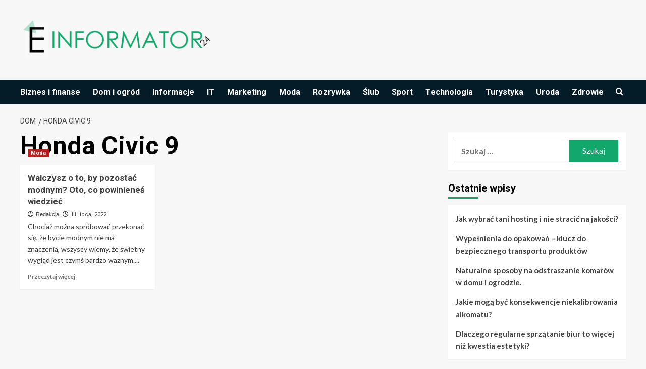

--- FILE ---
content_type: text/html; charset=UTF-8
request_url: https://e-informator24.pl/info/honda-civic-9/
body_size: 15527
content:
<!doctype html>
<html lang="pl-PL">

<head>
  <meta charset="UTF-8">
  <meta name="viewport" content="width=device-width, initial-scale=1">
  <link rel="profile" href="https://gmpg.org/xfn/11">
  <meta name='robots' content='index, follow, max-image-preview:large, max-snippet:-1, max-video-preview:-1' />
<link rel='preload' href='https://fonts.googleapis.com/css?family=Source%2BSans%2BPro%3A400%2C700%7CLato%3A400%2C700&#038;subset=latin%2Clatin-ext&#038;display=swap' as='style' onload="this.onload=null;this.rel='stylesheet'" type='text/css' media='all' crossorigin='anonymous'>
<link rel='preconnect' href='https://fonts.googleapis.com' crossorigin='anonymous'>
<link rel='preconnect' href='https://fonts.gstatic.com' crossorigin='anonymous'>

	<!-- This site is optimized with the Yoast SEO plugin v26.6 - https://yoast.com/wordpress/plugins/seo/ -->
	<title>Honda Civic 9 - Informacje na ten temat znajdziesz w naszym portalu</title>
	<meta name="description" content="Szukasz informacji na temat Honda Civic 9? Przeczytaj o tym w naszym serwisie. Znaleźliśmy dane, które na pewno Ciebie zainteresują." />
	<link rel="canonical" href="https://e-informator24.pl/info/honda-civic-9/" />
	<meta property="og:locale" content="pl_PL" />
	<meta property="og:type" content="article" />
	<meta property="og:title" content="Honda Civic 9 - Informacje na ten temat znajdziesz w naszym portalu" />
	<meta property="og:description" content="Szukasz informacji na temat Honda Civic 9? Przeczytaj o tym w naszym serwisie. Znaleźliśmy dane, które na pewno Ciebie zainteresują." />
	<meta property="og:url" content="https://e-informator24.pl/info/honda-civic-9/" />
	<meta property="og:site_name" content="E-informator24.pl" />
	<meta name="twitter:card" content="summary_large_image" />
	<script type="application/ld+json" class="yoast-schema-graph">{"@context":"https://schema.org","@graph":[{"@type":"CollectionPage","@id":"https://e-informator24.pl/info/honda-civic-9/","url":"https://e-informator24.pl/info/honda-civic-9/","name":"Honda Civic 9 - Informacje na ten temat znajdziesz w naszym portalu","isPartOf":{"@id":"https://e-informator24.pl/#website"},"primaryImageOfPage":{"@id":"https://e-informator24.pl/info/honda-civic-9/#primaryimage"},"image":{"@id":"https://e-informator24.pl/info/honda-civic-9/#primaryimage"},"thumbnailUrl":"https://e-informator24.pl/wp-content/uploads/2021/01/pexels-shattha-pilabut-135620.jpg","description":"Szukasz informacji na temat Honda Civic 9? Przeczytaj o tym w naszym serwisie. Znaleźliśmy dane, które na pewno Ciebie zainteresują.","breadcrumb":{"@id":"https://e-informator24.pl/info/honda-civic-9/#breadcrumb"},"inLanguage":"pl-PL"},{"@type":"ImageObject","inLanguage":"pl-PL","@id":"https://e-informator24.pl/info/honda-civic-9/#primaryimage","url":"https://e-informator24.pl/wp-content/uploads/2021/01/pexels-shattha-pilabut-135620.jpg","contentUrl":"https://e-informator24.pl/wp-content/uploads/2021/01/pexels-shattha-pilabut-135620.jpg","width":1280,"height":883,"caption":"moda"},{"@type":"BreadcrumbList","@id":"https://e-informator24.pl/info/honda-civic-9/#breadcrumb","itemListElement":[{"@type":"ListItem","position":1,"name":"Strona główna","item":"https://e-informator24.pl/"},{"@type":"ListItem","position":2,"name":"Honda Civic 9"}]},{"@type":"WebSite","@id":"https://e-informator24.pl/#website","url":"https://e-informator24.pl/","name":"E-informator24.pl","description":"Informacje, Porady, Opinie","publisher":{"@id":"https://e-informator24.pl/#organization"},"potentialAction":[{"@type":"SearchAction","target":{"@type":"EntryPoint","urlTemplate":"https://e-informator24.pl/?s={search_term_string}"},"query-input":{"@type":"PropertyValueSpecification","valueRequired":true,"valueName":"search_term_string"}}],"inLanguage":"pl-PL"},{"@type":"Organization","@id":"https://e-informator24.pl/#organization","name":"E-informator24.pl","url":"https://e-informator24.pl/","logo":{"@type":"ImageObject","inLanguage":"pl-PL","@id":"https://e-informator24.pl/#/schema/logo/image/","url":"https://e-informator24.pl/wp-content/uploads/2022/08/informator.png","contentUrl":"https://e-informator24.pl/wp-content/uploads/2022/08/informator.png","width":400,"height":100,"caption":"E-informator24.pl"},"image":{"@id":"https://e-informator24.pl/#/schema/logo/image/"}}]}</script>
	<!-- / Yoast SEO plugin. -->


<link rel='dns-prefetch' href='//fonts.googleapis.com' />
<link rel='preconnect' href='https://fonts.googleapis.com' />
<link rel='preconnect' href='https://fonts.gstatic.com' />
<link rel="alternate" type="application/rss+xml" title="E-informator24.pl &raquo; Kanał z wpisami" href="https://e-informator24.pl/feed/" />
<link rel="alternate" type="application/rss+xml" title="E-informator24.pl &raquo; Kanał z komentarzami" href="https://e-informator24.pl/comments/feed/" />
<link rel="alternate" type="application/rss+xml" title="E-informator24.pl &raquo; Kanał z wpisami otagowanymi jako Honda Civic 9" href="https://e-informator24.pl/info/honda-civic-9/feed/" />
<style id='wp-img-auto-sizes-contain-inline-css' type='text/css'>
img:is([sizes=auto i],[sizes^="auto," i]){contain-intrinsic-size:3000px 1500px}
/*# sourceURL=wp-img-auto-sizes-contain-inline-css */
</style>
<style id='wp-emoji-styles-inline-css' type='text/css'>

	img.wp-smiley, img.emoji {
		display: inline !important;
		border: none !important;
		box-shadow: none !important;
		height: 1em !important;
		width: 1em !important;
		margin: 0 0.07em !important;
		vertical-align: -0.1em !important;
		background: none !important;
		padding: 0 !important;
	}
/*# sourceURL=wp-emoji-styles-inline-css */
</style>
<style id='wp-block-library-inline-css' type='text/css'>
:root{--wp-block-synced-color:#7a00df;--wp-block-synced-color--rgb:122,0,223;--wp-bound-block-color:var(--wp-block-synced-color);--wp-editor-canvas-background:#ddd;--wp-admin-theme-color:#007cba;--wp-admin-theme-color--rgb:0,124,186;--wp-admin-theme-color-darker-10:#006ba1;--wp-admin-theme-color-darker-10--rgb:0,107,160.5;--wp-admin-theme-color-darker-20:#005a87;--wp-admin-theme-color-darker-20--rgb:0,90,135;--wp-admin-border-width-focus:2px}@media (min-resolution:192dpi){:root{--wp-admin-border-width-focus:1.5px}}.wp-element-button{cursor:pointer}:root .has-very-light-gray-background-color{background-color:#eee}:root .has-very-dark-gray-background-color{background-color:#313131}:root .has-very-light-gray-color{color:#eee}:root .has-very-dark-gray-color{color:#313131}:root .has-vivid-green-cyan-to-vivid-cyan-blue-gradient-background{background:linear-gradient(135deg,#00d084,#0693e3)}:root .has-purple-crush-gradient-background{background:linear-gradient(135deg,#34e2e4,#4721fb 50%,#ab1dfe)}:root .has-hazy-dawn-gradient-background{background:linear-gradient(135deg,#faaca8,#dad0ec)}:root .has-subdued-olive-gradient-background{background:linear-gradient(135deg,#fafae1,#67a671)}:root .has-atomic-cream-gradient-background{background:linear-gradient(135deg,#fdd79a,#004a59)}:root .has-nightshade-gradient-background{background:linear-gradient(135deg,#330968,#31cdcf)}:root .has-midnight-gradient-background{background:linear-gradient(135deg,#020381,#2874fc)}:root{--wp--preset--font-size--normal:16px;--wp--preset--font-size--huge:42px}.has-regular-font-size{font-size:1em}.has-larger-font-size{font-size:2.625em}.has-normal-font-size{font-size:var(--wp--preset--font-size--normal)}.has-huge-font-size{font-size:var(--wp--preset--font-size--huge)}.has-text-align-center{text-align:center}.has-text-align-left{text-align:left}.has-text-align-right{text-align:right}.has-fit-text{white-space:nowrap!important}#end-resizable-editor-section{display:none}.aligncenter{clear:both}.items-justified-left{justify-content:flex-start}.items-justified-center{justify-content:center}.items-justified-right{justify-content:flex-end}.items-justified-space-between{justify-content:space-between}.screen-reader-text{border:0;clip-path:inset(50%);height:1px;margin:-1px;overflow:hidden;padding:0;position:absolute;width:1px;word-wrap:normal!important}.screen-reader-text:focus{background-color:#ddd;clip-path:none;color:#444;display:block;font-size:1em;height:auto;left:5px;line-height:normal;padding:15px 23px 14px;text-decoration:none;top:5px;width:auto;z-index:100000}html :where(.has-border-color){border-style:solid}html :where([style*=border-top-color]){border-top-style:solid}html :where([style*=border-right-color]){border-right-style:solid}html :where([style*=border-bottom-color]){border-bottom-style:solid}html :where([style*=border-left-color]){border-left-style:solid}html :where([style*=border-width]){border-style:solid}html :where([style*=border-top-width]){border-top-style:solid}html :where([style*=border-right-width]){border-right-style:solid}html :where([style*=border-bottom-width]){border-bottom-style:solid}html :where([style*=border-left-width]){border-left-style:solid}html :where(img[class*=wp-image-]){height:auto;max-width:100%}:where(figure){margin:0 0 1em}html :where(.is-position-sticky){--wp-admin--admin-bar--position-offset:var(--wp-admin--admin-bar--height,0px)}@media screen and (max-width:600px){html :where(.is-position-sticky){--wp-admin--admin-bar--position-offset:0px}}

/*# sourceURL=wp-block-library-inline-css */
</style><style id='wp-block-image-inline-css' type='text/css'>
.wp-block-image>a,.wp-block-image>figure>a{display:inline-block}.wp-block-image img{box-sizing:border-box;height:auto;max-width:100%;vertical-align:bottom}@media not (prefers-reduced-motion){.wp-block-image img.hide{visibility:hidden}.wp-block-image img.show{animation:show-content-image .4s}}.wp-block-image[style*=border-radius] img,.wp-block-image[style*=border-radius]>a{border-radius:inherit}.wp-block-image.has-custom-border img{box-sizing:border-box}.wp-block-image.aligncenter{text-align:center}.wp-block-image.alignfull>a,.wp-block-image.alignwide>a{width:100%}.wp-block-image.alignfull img,.wp-block-image.alignwide img{height:auto;width:100%}.wp-block-image .aligncenter,.wp-block-image .alignleft,.wp-block-image .alignright,.wp-block-image.aligncenter,.wp-block-image.alignleft,.wp-block-image.alignright{display:table}.wp-block-image .aligncenter>figcaption,.wp-block-image .alignleft>figcaption,.wp-block-image .alignright>figcaption,.wp-block-image.aligncenter>figcaption,.wp-block-image.alignleft>figcaption,.wp-block-image.alignright>figcaption{caption-side:bottom;display:table-caption}.wp-block-image .alignleft{float:left;margin:.5em 1em .5em 0}.wp-block-image .alignright{float:right;margin:.5em 0 .5em 1em}.wp-block-image .aligncenter{margin-left:auto;margin-right:auto}.wp-block-image :where(figcaption){margin-bottom:1em;margin-top:.5em}.wp-block-image.is-style-circle-mask img{border-radius:9999px}@supports ((-webkit-mask-image:none) or (mask-image:none)) or (-webkit-mask-image:none){.wp-block-image.is-style-circle-mask img{border-radius:0;-webkit-mask-image:url('data:image/svg+xml;utf8,<svg viewBox="0 0 100 100" xmlns="http://www.w3.org/2000/svg"><circle cx="50" cy="50" r="50"/></svg>');mask-image:url('data:image/svg+xml;utf8,<svg viewBox="0 0 100 100" xmlns="http://www.w3.org/2000/svg"><circle cx="50" cy="50" r="50"/></svg>');mask-mode:alpha;-webkit-mask-position:center;mask-position:center;-webkit-mask-repeat:no-repeat;mask-repeat:no-repeat;-webkit-mask-size:contain;mask-size:contain}}:root :where(.wp-block-image.is-style-rounded img,.wp-block-image .is-style-rounded img){border-radius:9999px}.wp-block-image figure{margin:0}.wp-lightbox-container{display:flex;flex-direction:column;position:relative}.wp-lightbox-container img{cursor:zoom-in}.wp-lightbox-container img:hover+button{opacity:1}.wp-lightbox-container button{align-items:center;backdrop-filter:blur(16px) saturate(180%);background-color:#5a5a5a40;border:none;border-radius:4px;cursor:zoom-in;display:flex;height:20px;justify-content:center;opacity:0;padding:0;position:absolute;right:16px;text-align:center;top:16px;width:20px;z-index:100}@media not (prefers-reduced-motion){.wp-lightbox-container button{transition:opacity .2s ease}}.wp-lightbox-container button:focus-visible{outline:3px auto #5a5a5a40;outline:3px auto -webkit-focus-ring-color;outline-offset:3px}.wp-lightbox-container button:hover{cursor:pointer;opacity:1}.wp-lightbox-container button:focus{opacity:1}.wp-lightbox-container button:focus,.wp-lightbox-container button:hover,.wp-lightbox-container button:not(:hover):not(:active):not(.has-background){background-color:#5a5a5a40;border:none}.wp-lightbox-overlay{box-sizing:border-box;cursor:zoom-out;height:100vh;left:0;overflow:hidden;position:fixed;top:0;visibility:hidden;width:100%;z-index:100000}.wp-lightbox-overlay .close-button{align-items:center;cursor:pointer;display:flex;justify-content:center;min-height:40px;min-width:40px;padding:0;position:absolute;right:calc(env(safe-area-inset-right) + 16px);top:calc(env(safe-area-inset-top) + 16px);z-index:5000000}.wp-lightbox-overlay .close-button:focus,.wp-lightbox-overlay .close-button:hover,.wp-lightbox-overlay .close-button:not(:hover):not(:active):not(.has-background){background:none;border:none}.wp-lightbox-overlay .lightbox-image-container{height:var(--wp--lightbox-container-height);left:50%;overflow:hidden;position:absolute;top:50%;transform:translate(-50%,-50%);transform-origin:top left;width:var(--wp--lightbox-container-width);z-index:9999999999}.wp-lightbox-overlay .wp-block-image{align-items:center;box-sizing:border-box;display:flex;height:100%;justify-content:center;margin:0;position:relative;transform-origin:0 0;width:100%;z-index:3000000}.wp-lightbox-overlay .wp-block-image img{height:var(--wp--lightbox-image-height);min-height:var(--wp--lightbox-image-height);min-width:var(--wp--lightbox-image-width);width:var(--wp--lightbox-image-width)}.wp-lightbox-overlay .wp-block-image figcaption{display:none}.wp-lightbox-overlay button{background:none;border:none}.wp-lightbox-overlay .scrim{background-color:#fff;height:100%;opacity:.9;position:absolute;width:100%;z-index:2000000}.wp-lightbox-overlay.active{visibility:visible}@media not (prefers-reduced-motion){.wp-lightbox-overlay.active{animation:turn-on-visibility .25s both}.wp-lightbox-overlay.active img{animation:turn-on-visibility .35s both}.wp-lightbox-overlay.show-closing-animation:not(.active){animation:turn-off-visibility .35s both}.wp-lightbox-overlay.show-closing-animation:not(.active) img{animation:turn-off-visibility .25s both}.wp-lightbox-overlay.zoom.active{animation:none;opacity:1;visibility:visible}.wp-lightbox-overlay.zoom.active .lightbox-image-container{animation:lightbox-zoom-in .4s}.wp-lightbox-overlay.zoom.active .lightbox-image-container img{animation:none}.wp-lightbox-overlay.zoom.active .scrim{animation:turn-on-visibility .4s forwards}.wp-lightbox-overlay.zoom.show-closing-animation:not(.active){animation:none}.wp-lightbox-overlay.zoom.show-closing-animation:not(.active) .lightbox-image-container{animation:lightbox-zoom-out .4s}.wp-lightbox-overlay.zoom.show-closing-animation:not(.active) .lightbox-image-container img{animation:none}.wp-lightbox-overlay.zoom.show-closing-animation:not(.active) .scrim{animation:turn-off-visibility .4s forwards}}@keyframes show-content-image{0%{visibility:hidden}99%{visibility:hidden}to{visibility:visible}}@keyframes turn-on-visibility{0%{opacity:0}to{opacity:1}}@keyframes turn-off-visibility{0%{opacity:1;visibility:visible}99%{opacity:0;visibility:visible}to{opacity:0;visibility:hidden}}@keyframes lightbox-zoom-in{0%{transform:translate(calc((-100vw + var(--wp--lightbox-scrollbar-width))/2 + var(--wp--lightbox-initial-left-position)),calc(-50vh + var(--wp--lightbox-initial-top-position))) scale(var(--wp--lightbox-scale))}to{transform:translate(-50%,-50%) scale(1)}}@keyframes lightbox-zoom-out{0%{transform:translate(-50%,-50%) scale(1);visibility:visible}99%{visibility:visible}to{transform:translate(calc((-100vw + var(--wp--lightbox-scrollbar-width))/2 + var(--wp--lightbox-initial-left-position)),calc(-50vh + var(--wp--lightbox-initial-top-position))) scale(var(--wp--lightbox-scale));visibility:hidden}}
/*# sourceURL=https://e-informator24.pl/wp-includes/blocks/image/style.min.css */
</style>
<style id='wp-block-image-theme-inline-css' type='text/css'>
:root :where(.wp-block-image figcaption){color:#555;font-size:13px;text-align:center}.is-dark-theme :root :where(.wp-block-image figcaption){color:#ffffffa6}.wp-block-image{margin:0 0 1em}
/*# sourceURL=https://e-informator24.pl/wp-includes/blocks/image/theme.min.css */
</style>
<style id='wp-block-latest-posts-inline-css' type='text/css'>
.wp-block-latest-posts{box-sizing:border-box}.wp-block-latest-posts.alignleft{margin-right:2em}.wp-block-latest-posts.alignright{margin-left:2em}.wp-block-latest-posts.wp-block-latest-posts__list{list-style:none}.wp-block-latest-posts.wp-block-latest-posts__list li{clear:both;overflow-wrap:break-word}.wp-block-latest-posts.is-grid{display:flex;flex-wrap:wrap}.wp-block-latest-posts.is-grid li{margin:0 1.25em 1.25em 0;width:100%}@media (min-width:600px){.wp-block-latest-posts.columns-2 li{width:calc(50% - .625em)}.wp-block-latest-posts.columns-2 li:nth-child(2n){margin-right:0}.wp-block-latest-posts.columns-3 li{width:calc(33.33333% - .83333em)}.wp-block-latest-posts.columns-3 li:nth-child(3n){margin-right:0}.wp-block-latest-posts.columns-4 li{width:calc(25% - .9375em)}.wp-block-latest-posts.columns-4 li:nth-child(4n){margin-right:0}.wp-block-latest-posts.columns-5 li{width:calc(20% - 1em)}.wp-block-latest-posts.columns-5 li:nth-child(5n){margin-right:0}.wp-block-latest-posts.columns-6 li{width:calc(16.66667% - 1.04167em)}.wp-block-latest-posts.columns-6 li:nth-child(6n){margin-right:0}}:root :where(.wp-block-latest-posts.is-grid){padding:0}:root :where(.wp-block-latest-posts.wp-block-latest-posts__list){padding-left:0}.wp-block-latest-posts__post-author,.wp-block-latest-posts__post-date{display:block;font-size:.8125em}.wp-block-latest-posts__post-excerpt,.wp-block-latest-posts__post-full-content{margin-bottom:1em;margin-top:.5em}.wp-block-latest-posts__featured-image a{display:inline-block}.wp-block-latest-posts__featured-image img{height:auto;max-width:100%;width:auto}.wp-block-latest-posts__featured-image.alignleft{float:left;margin-right:1em}.wp-block-latest-posts__featured-image.alignright{float:right;margin-left:1em}.wp-block-latest-posts__featured-image.aligncenter{margin-bottom:1em;text-align:center}
/*# sourceURL=https://e-informator24.pl/wp-includes/blocks/latest-posts/style.min.css */
</style>
<style id='global-styles-inline-css' type='text/css'>
:root{--wp--preset--aspect-ratio--square: 1;--wp--preset--aspect-ratio--4-3: 4/3;--wp--preset--aspect-ratio--3-4: 3/4;--wp--preset--aspect-ratio--3-2: 3/2;--wp--preset--aspect-ratio--2-3: 2/3;--wp--preset--aspect-ratio--16-9: 16/9;--wp--preset--aspect-ratio--9-16: 9/16;--wp--preset--color--black: #000000;--wp--preset--color--cyan-bluish-gray: #abb8c3;--wp--preset--color--white: #ffffff;--wp--preset--color--pale-pink: #f78da7;--wp--preset--color--vivid-red: #cf2e2e;--wp--preset--color--luminous-vivid-orange: #ff6900;--wp--preset--color--luminous-vivid-amber: #fcb900;--wp--preset--color--light-green-cyan: #7bdcb5;--wp--preset--color--vivid-green-cyan: #00d084;--wp--preset--color--pale-cyan-blue: #8ed1fc;--wp--preset--color--vivid-cyan-blue: #0693e3;--wp--preset--color--vivid-purple: #9b51e0;--wp--preset--gradient--vivid-cyan-blue-to-vivid-purple: linear-gradient(135deg,rgb(6,147,227) 0%,rgb(155,81,224) 100%);--wp--preset--gradient--light-green-cyan-to-vivid-green-cyan: linear-gradient(135deg,rgb(122,220,180) 0%,rgb(0,208,130) 100%);--wp--preset--gradient--luminous-vivid-amber-to-luminous-vivid-orange: linear-gradient(135deg,rgb(252,185,0) 0%,rgb(255,105,0) 100%);--wp--preset--gradient--luminous-vivid-orange-to-vivid-red: linear-gradient(135deg,rgb(255,105,0) 0%,rgb(207,46,46) 100%);--wp--preset--gradient--very-light-gray-to-cyan-bluish-gray: linear-gradient(135deg,rgb(238,238,238) 0%,rgb(169,184,195) 100%);--wp--preset--gradient--cool-to-warm-spectrum: linear-gradient(135deg,rgb(74,234,220) 0%,rgb(151,120,209) 20%,rgb(207,42,186) 40%,rgb(238,44,130) 60%,rgb(251,105,98) 80%,rgb(254,248,76) 100%);--wp--preset--gradient--blush-light-purple: linear-gradient(135deg,rgb(255,206,236) 0%,rgb(152,150,240) 100%);--wp--preset--gradient--blush-bordeaux: linear-gradient(135deg,rgb(254,205,165) 0%,rgb(254,45,45) 50%,rgb(107,0,62) 100%);--wp--preset--gradient--luminous-dusk: linear-gradient(135deg,rgb(255,203,112) 0%,rgb(199,81,192) 50%,rgb(65,88,208) 100%);--wp--preset--gradient--pale-ocean: linear-gradient(135deg,rgb(255,245,203) 0%,rgb(182,227,212) 50%,rgb(51,167,181) 100%);--wp--preset--gradient--electric-grass: linear-gradient(135deg,rgb(202,248,128) 0%,rgb(113,206,126) 100%);--wp--preset--gradient--midnight: linear-gradient(135deg,rgb(2,3,129) 0%,rgb(40,116,252) 100%);--wp--preset--font-size--small: 13px;--wp--preset--font-size--medium: 20px;--wp--preset--font-size--large: 36px;--wp--preset--font-size--x-large: 42px;--wp--preset--spacing--20: 0.44rem;--wp--preset--spacing--30: 0.67rem;--wp--preset--spacing--40: 1rem;--wp--preset--spacing--50: 1.5rem;--wp--preset--spacing--60: 2.25rem;--wp--preset--spacing--70: 3.38rem;--wp--preset--spacing--80: 5.06rem;--wp--preset--shadow--natural: 6px 6px 9px rgba(0, 0, 0, 0.2);--wp--preset--shadow--deep: 12px 12px 50px rgba(0, 0, 0, 0.4);--wp--preset--shadow--sharp: 6px 6px 0px rgba(0, 0, 0, 0.2);--wp--preset--shadow--outlined: 6px 6px 0px -3px rgb(255, 255, 255), 6px 6px rgb(0, 0, 0);--wp--preset--shadow--crisp: 6px 6px 0px rgb(0, 0, 0);}:root { --wp--style--global--content-size: 800px;--wp--style--global--wide-size: 1200px; }:where(body) { margin: 0; }.wp-site-blocks > .alignleft { float: left; margin-right: 2em; }.wp-site-blocks > .alignright { float: right; margin-left: 2em; }.wp-site-blocks > .aligncenter { justify-content: center; margin-left: auto; margin-right: auto; }:where(.wp-site-blocks) > * { margin-block-start: 24px; margin-block-end: 0; }:where(.wp-site-blocks) > :first-child { margin-block-start: 0; }:where(.wp-site-blocks) > :last-child { margin-block-end: 0; }:root { --wp--style--block-gap: 24px; }:root :where(.is-layout-flow) > :first-child{margin-block-start: 0;}:root :where(.is-layout-flow) > :last-child{margin-block-end: 0;}:root :where(.is-layout-flow) > *{margin-block-start: 24px;margin-block-end: 0;}:root :where(.is-layout-constrained) > :first-child{margin-block-start: 0;}:root :where(.is-layout-constrained) > :last-child{margin-block-end: 0;}:root :where(.is-layout-constrained) > *{margin-block-start: 24px;margin-block-end: 0;}:root :where(.is-layout-flex){gap: 24px;}:root :where(.is-layout-grid){gap: 24px;}.is-layout-flow > .alignleft{float: left;margin-inline-start: 0;margin-inline-end: 2em;}.is-layout-flow > .alignright{float: right;margin-inline-start: 2em;margin-inline-end: 0;}.is-layout-flow > .aligncenter{margin-left: auto !important;margin-right: auto !important;}.is-layout-constrained > .alignleft{float: left;margin-inline-start: 0;margin-inline-end: 2em;}.is-layout-constrained > .alignright{float: right;margin-inline-start: 2em;margin-inline-end: 0;}.is-layout-constrained > .aligncenter{margin-left: auto !important;margin-right: auto !important;}.is-layout-constrained > :where(:not(.alignleft):not(.alignright):not(.alignfull)){max-width: var(--wp--style--global--content-size);margin-left: auto !important;margin-right: auto !important;}.is-layout-constrained > .alignwide{max-width: var(--wp--style--global--wide-size);}body .is-layout-flex{display: flex;}.is-layout-flex{flex-wrap: wrap;align-items: center;}.is-layout-flex > :is(*, div){margin: 0;}body .is-layout-grid{display: grid;}.is-layout-grid > :is(*, div){margin: 0;}body{padding-top: 0px;padding-right: 0px;padding-bottom: 0px;padding-left: 0px;}a:where(:not(.wp-element-button)){text-decoration: none;}:root :where(.wp-element-button, .wp-block-button__link){background-color: #32373c;border-width: 0;color: #fff;font-family: inherit;font-size: inherit;font-style: inherit;font-weight: inherit;letter-spacing: inherit;line-height: inherit;padding-top: calc(0.667em + 2px);padding-right: calc(1.333em + 2px);padding-bottom: calc(0.667em + 2px);padding-left: calc(1.333em + 2px);text-decoration: none;text-transform: inherit;}.has-black-color{color: var(--wp--preset--color--black) !important;}.has-cyan-bluish-gray-color{color: var(--wp--preset--color--cyan-bluish-gray) !important;}.has-white-color{color: var(--wp--preset--color--white) !important;}.has-pale-pink-color{color: var(--wp--preset--color--pale-pink) !important;}.has-vivid-red-color{color: var(--wp--preset--color--vivid-red) !important;}.has-luminous-vivid-orange-color{color: var(--wp--preset--color--luminous-vivid-orange) !important;}.has-luminous-vivid-amber-color{color: var(--wp--preset--color--luminous-vivid-amber) !important;}.has-light-green-cyan-color{color: var(--wp--preset--color--light-green-cyan) !important;}.has-vivid-green-cyan-color{color: var(--wp--preset--color--vivid-green-cyan) !important;}.has-pale-cyan-blue-color{color: var(--wp--preset--color--pale-cyan-blue) !important;}.has-vivid-cyan-blue-color{color: var(--wp--preset--color--vivid-cyan-blue) !important;}.has-vivid-purple-color{color: var(--wp--preset--color--vivid-purple) !important;}.has-black-background-color{background-color: var(--wp--preset--color--black) !important;}.has-cyan-bluish-gray-background-color{background-color: var(--wp--preset--color--cyan-bluish-gray) !important;}.has-white-background-color{background-color: var(--wp--preset--color--white) !important;}.has-pale-pink-background-color{background-color: var(--wp--preset--color--pale-pink) !important;}.has-vivid-red-background-color{background-color: var(--wp--preset--color--vivid-red) !important;}.has-luminous-vivid-orange-background-color{background-color: var(--wp--preset--color--luminous-vivid-orange) !important;}.has-luminous-vivid-amber-background-color{background-color: var(--wp--preset--color--luminous-vivid-amber) !important;}.has-light-green-cyan-background-color{background-color: var(--wp--preset--color--light-green-cyan) !important;}.has-vivid-green-cyan-background-color{background-color: var(--wp--preset--color--vivid-green-cyan) !important;}.has-pale-cyan-blue-background-color{background-color: var(--wp--preset--color--pale-cyan-blue) !important;}.has-vivid-cyan-blue-background-color{background-color: var(--wp--preset--color--vivid-cyan-blue) !important;}.has-vivid-purple-background-color{background-color: var(--wp--preset--color--vivid-purple) !important;}.has-black-border-color{border-color: var(--wp--preset--color--black) !important;}.has-cyan-bluish-gray-border-color{border-color: var(--wp--preset--color--cyan-bluish-gray) !important;}.has-white-border-color{border-color: var(--wp--preset--color--white) !important;}.has-pale-pink-border-color{border-color: var(--wp--preset--color--pale-pink) !important;}.has-vivid-red-border-color{border-color: var(--wp--preset--color--vivid-red) !important;}.has-luminous-vivid-orange-border-color{border-color: var(--wp--preset--color--luminous-vivid-orange) !important;}.has-luminous-vivid-amber-border-color{border-color: var(--wp--preset--color--luminous-vivid-amber) !important;}.has-light-green-cyan-border-color{border-color: var(--wp--preset--color--light-green-cyan) !important;}.has-vivid-green-cyan-border-color{border-color: var(--wp--preset--color--vivid-green-cyan) !important;}.has-pale-cyan-blue-border-color{border-color: var(--wp--preset--color--pale-cyan-blue) !important;}.has-vivid-cyan-blue-border-color{border-color: var(--wp--preset--color--vivid-cyan-blue) !important;}.has-vivid-purple-border-color{border-color: var(--wp--preset--color--vivid-purple) !important;}.has-vivid-cyan-blue-to-vivid-purple-gradient-background{background: var(--wp--preset--gradient--vivid-cyan-blue-to-vivid-purple) !important;}.has-light-green-cyan-to-vivid-green-cyan-gradient-background{background: var(--wp--preset--gradient--light-green-cyan-to-vivid-green-cyan) !important;}.has-luminous-vivid-amber-to-luminous-vivid-orange-gradient-background{background: var(--wp--preset--gradient--luminous-vivid-amber-to-luminous-vivid-orange) !important;}.has-luminous-vivid-orange-to-vivid-red-gradient-background{background: var(--wp--preset--gradient--luminous-vivid-orange-to-vivid-red) !important;}.has-very-light-gray-to-cyan-bluish-gray-gradient-background{background: var(--wp--preset--gradient--very-light-gray-to-cyan-bluish-gray) !important;}.has-cool-to-warm-spectrum-gradient-background{background: var(--wp--preset--gradient--cool-to-warm-spectrum) !important;}.has-blush-light-purple-gradient-background{background: var(--wp--preset--gradient--blush-light-purple) !important;}.has-blush-bordeaux-gradient-background{background: var(--wp--preset--gradient--blush-bordeaux) !important;}.has-luminous-dusk-gradient-background{background: var(--wp--preset--gradient--luminous-dusk) !important;}.has-pale-ocean-gradient-background{background: var(--wp--preset--gradient--pale-ocean) !important;}.has-electric-grass-gradient-background{background: var(--wp--preset--gradient--electric-grass) !important;}.has-midnight-gradient-background{background: var(--wp--preset--gradient--midnight) !important;}.has-small-font-size{font-size: var(--wp--preset--font-size--small) !important;}.has-medium-font-size{font-size: var(--wp--preset--font-size--medium) !important;}.has-large-font-size{font-size: var(--wp--preset--font-size--large) !important;}.has-x-large-font-size{font-size: var(--wp--preset--font-size--x-large) !important;}
/*# sourceURL=global-styles-inline-css */
</style>

<link rel='stylesheet' id='newsment-google-fonts-css' href='https://fonts.googleapis.com/css?family=Roboto:100,300,400,500,700' type='text/css' media='all' />
<link rel='stylesheet' id='bootstrap-css' href='https://e-informator24.pl/wp-content/themes/covernews/assets/bootstrap/css/bootstrap.min.css?ver=6.9' type='text/css' media='all' />
<link rel='stylesheet' id='covernews-style-css' href='https://e-informator24.pl/wp-content/themes/covernews/style.min.css?ver=1.1.3' type='text/css' media='all' />
<link rel='stylesheet' id='newsment-css' href='https://e-informator24.pl/wp-content/themes/newsment/style.css?ver=1.1.3' type='text/css' media='all' />
<link rel='stylesheet' id='covernews-google-fonts-css' href='https://fonts.googleapis.com/css?family=Source%2BSans%2BPro%3A400%2C700%7CLato%3A400%2C700&#038;subset=latin%2Clatin-ext&#038;display=swap' type='text/css' media='all' />
<link rel='stylesheet' id='covernews-icons-css' href='https://e-informator24.pl/wp-content/themes/covernews/assets/icons/style.css?ver=6.9' type='text/css' media='all' />
<script type="text/javascript" src="https://e-informator24.pl/wp-includes/js/jquery/jquery.min.js?ver=3.7.1" id="jquery-core-js"></script>
<script type="text/javascript" src="https://e-informator24.pl/wp-includes/js/jquery/jquery-migrate.min.js?ver=3.4.1" id="jquery-migrate-js"></script>
<link rel="https://api.w.org/" href="https://e-informator24.pl/wp-json/" /><link rel="alternate" title="JSON" type="application/json" href="https://e-informator24.pl/wp-json/wp/v2/tags/427" /><link rel="EditURI" type="application/rsd+xml" title="RSD" href="https://e-informator24.pl/xmlrpc.php?rsd" />
<meta name="generator" content="WordPress 6.9" />
<!-- Global site tag (gtag.js) - Google Analytics -->
<script async src="https://www.googletagmanager.com/gtag/js?id=UA-186912127-5"></script>
<script>
  window.dataLayer = window.dataLayer || [];
  function gtag(){dataLayer.push(arguments);}
  gtag('js', new Date());

  gtag('config', 'UA-186912127-5');
</script>
        <style type="text/css">
                        .site-title,
            .site-description {
                position: absolute;
                clip: rect(1px, 1px, 1px, 1px);
                display: none;
            }

                    .elementor-template-full-width .elementor-section.elementor-section-full_width > .elementor-container,
        .elementor-template-full-width .elementor-section.elementor-section-boxed > .elementor-container{
            max-width: 1200px;
        }
        @media (min-width: 1600px){
            .elementor-template-full-width .elementor-section.elementor-section-full_width > .elementor-container,
            .elementor-template-full-width .elementor-section.elementor-section-boxed > .elementor-container{
                max-width: 1600px;
            }
        }
        
        .align-content-left .elementor-section-stretched,
        .align-content-right .elementor-section-stretched {
            max-width: 100%;
            left: 0 !important;
        }


        </style>
        <link rel="icon" href="https://e-informator24.pl/wp-content/uploads/2022/08/cropped-informator-32x32.png" sizes="32x32" />
<link rel="icon" href="https://e-informator24.pl/wp-content/uploads/2022/08/cropped-informator-192x192.png" sizes="192x192" />
<link rel="apple-touch-icon" href="https://e-informator24.pl/wp-content/uploads/2022/08/cropped-informator-180x180.png" />
<meta name="msapplication-TileImage" content="https://e-informator24.pl/wp-content/uploads/2022/08/cropped-informator-270x270.png" />
		<style type="text/css" id="wp-custom-css">
			.site-info{display:none;}

body .main-navigation {
    background: #031c27;
}		</style>
		</head>

<body class="archive tag tag-honda-civic-9 tag-427 wp-custom-logo wp-embed-responsive wp-theme-covernews wp-child-theme-newsment hfeed default-content-layout archive-layout-grid scrollup-sticky-header aft-sticky-header aft-sticky-sidebar default aft-container-default aft-main-banner-slider-editors-picks-trending header-image-default align-content-left aft-and">
  
  
  <div id="page" class="site">
    <a class="skip-link screen-reader-text" href="#content">Przejdź do treści</a>

    <div class="header-layout-1">
    <header id="masthead" class="site-header">
        <div class="masthead-banner " >
      <div class="container">
        <div class="row">
          <div class="col-md-4">
            <div class="site-branding">
              <a href="https://e-informator24.pl/" class="custom-logo-link" rel="home"><img width="400" height="100" src="https://e-informator24.pl/wp-content/uploads/2022/08/informator.png" class="custom-logo" alt="logo" decoding="async" srcset="https://e-informator24.pl/wp-content/uploads/2022/08/informator.png 400w, https://e-informator24.pl/wp-content/uploads/2022/08/informator-300x75.png 300w" sizes="(max-width: 400px) 100vw, 400px" loading="lazy" /></a>                <p class="site-title font-family-1">
                  <a href="https://e-informator24.pl/" rel="home">E-informator24.pl</a>
                </p>
              
                              <p class="site-description">Informacje, Porady, Opinie</p>
                          </div>
          </div>
          <div class="col-md-8">
                      </div>
        </div>
      </div>
    </div>
    <nav id="site-navigation" class="main-navigation">
      <div class="container">
        <div class="row">
          <div class="kol-12">
            <div class="navigation-container">

              <div class="main-navigation-container-items-wrapper">

                <span class="toggle-menu">
                  <a
                    href="#"
                    class="aft-void-menu"
                    role="button"
                    aria-label="Przełącz menu główne"
                    aria-controls="primary-menu" aria-expanded="false">
                    <span class="screen-reader-text">Menu główne</span>
                    <i class="ham"></i>
                  </a>
                </span>
                <span class="af-mobile-site-title-wrap">
                  <a href="https://e-informator24.pl/" class="custom-logo-link" rel="home"><img width="400" height="100" src="https://e-informator24.pl/wp-content/uploads/2022/08/informator.png" class="custom-logo" alt="logo" decoding="async" srcset="https://e-informator24.pl/wp-content/uploads/2022/08/informator.png 400w, https://e-informator24.pl/wp-content/uploads/2022/08/informator-300x75.png 300w" sizes="(max-width: 400px) 100vw, 400px" loading="lazy" /></a>                  <p class="site-title font-family-1">
                    <a href="https://e-informator24.pl/" rel="home">E-informator24.pl</a>
                  </p>
                </span>
                <div class="menu main-menu"><ul id="primary-menu" class="menu"><li id="menu-item-6" class="menu-item menu-item-type-taxonomy menu-item-object-category menu-item-6"><a href="https://e-informator24.pl/kategoria/biznes-i-finanse/">Biznes i finanse</a></li>
<li id="menu-item-7" class="menu-item menu-item-type-taxonomy menu-item-object-category menu-item-7"><a href="https://e-informator24.pl/kategoria/dom-i-ogrod/">Dom i ogród</a></li>
<li id="menu-item-8" class="menu-item menu-item-type-taxonomy menu-item-object-category menu-item-8"><a href="https://e-informator24.pl/kategoria/informacje/">Informacje</a></li>
<li id="menu-item-9" class="menu-item menu-item-type-taxonomy menu-item-object-category menu-item-9"><a href="https://e-informator24.pl/kategoria/it/">IT</a></li>
<li id="menu-item-10" class="menu-item menu-item-type-taxonomy menu-item-object-category menu-item-10"><a href="https://e-informator24.pl/kategoria/marketing/">Marketing</a></li>
<li id="menu-item-11" class="menu-item menu-item-type-taxonomy menu-item-object-category menu-item-11"><a href="https://e-informator24.pl/kategoria/moda/">Moda</a></li>
<li id="menu-item-12" class="menu-item menu-item-type-taxonomy menu-item-object-category menu-item-12"><a href="https://e-informator24.pl/kategoria/rozrywka/">Rozrywka</a></li>
<li id="menu-item-13" class="menu-item menu-item-type-taxonomy menu-item-object-category menu-item-13"><a href="https://e-informator24.pl/kategoria/slub/">Ślub</a></li>
<li id="menu-item-14" class="menu-item menu-item-type-taxonomy menu-item-object-category menu-item-14"><a href="https://e-informator24.pl/kategoria/sport/">Sport</a></li>
<li id="menu-item-15" class="menu-item menu-item-type-taxonomy menu-item-object-category menu-item-15"><a href="https://e-informator24.pl/kategoria/technologia/">Technologia</a></li>
<li id="menu-item-16" class="menu-item menu-item-type-taxonomy menu-item-object-category menu-item-16"><a href="https://e-informator24.pl/kategoria/turystyka/">Turystyka</a></li>
<li id="menu-item-17" class="menu-item menu-item-type-taxonomy menu-item-object-category menu-item-17"><a href="https://e-informator24.pl/kategoria/uroda/">Uroda</a></li>
<li id="menu-item-18" class="menu-item menu-item-type-taxonomy menu-item-object-category menu-item-18"><a href="https://e-informator24.pl/kategoria/zdrowie/">Zdrowie</a></li>
</ul></div>              </div>
              <div class="cart-search">

                <div class="af-search-wrap">
                  <div class="search-overlay">
                    <a href="#" title="Search" class="search-icon">
                      <i class="fa fa-search"></i>
                    </a>
                    <div class="af-search-form">
                      <form role="search" method="get" class="search-form" action="https://e-informator24.pl/">
				<label>
					<span class="screen-reader-text">Szukaj:</span>
					<input type="search" class="search-field" placeholder="Szukaj &hellip;" value="" name="s" />
				</label>
				<input type="submit" class="search-submit" value="Szukaj" />
			</form>                    </div>
                  </div>
                </div>
              </div>


            </div>
          </div>
        </div>
      </div>
    </nav>
  </header>
</div>

    
    <div id="content" class="container">
                <div class="em-breadcrumbs font-family-1 covernews-breadcrumbs">
      <div class="row">
        <div role="navigation" aria-label="Bułka tarta" class="breadcrumb-trail breadcrumbs" itemprop="breadcrumb"><ul class="trail-items" itemscope itemtype="http://schema.org/BreadcrumbList"><meta name="numberOfItems" content="2" /><meta name="itemListOrder" content="Ascending" /><li itemprop="itemListElement" itemscope itemtype="http://schema.org/ListItem" class="trail-item trail-begin"><a href="https://e-informator24.pl/" rel="home" itemprop="item"><span itemprop="name">Dom</span></a><meta itemprop="position" content="1" /></li><li itemprop="itemListElement" itemscope itemtype="http://schema.org/ListItem" class="trail-item trail-end"><a href="https://e-informator24.pl/info/honda-civic-9/" itemprop="item"><span itemprop="name">Honda Civic 9</span></a><meta itemprop="position" content="2" /></li></ul></div>      </div>
    </div>
    <div class="section-block-upper row">

                <div id="primary" class="content-area">
                    <main id="main" class="site-main aft-archive-post">

                        
                            <header class="header-title-wrapper1">
                                <h1 class="page-title">Honda Civic 9</h1>                            </header><!-- .header-title-wrapper -->
                            <div class="row">
                            <div id="aft-inner-row">
                            

        <article id="post-43" class="col-lg-4 col-sm-4 col-md-4 latest-posts-grid post-43 post type-post status-publish format-standard has-post-thumbnail hentry category-moda tag-365-dni-pdf-chomikuj tag-ale-kino-program-tv tag-all-of-me-tekst tag-anioly-i-demony-tekst tag-bad-boy-online tag-bagaznik-rowerowy-na-klape tag-barbie-i-magia-pegaza tag-biale-trampki-damskie tag-blade-runner-cda tag-bluzki-damskie-allegro tag-bomb-it-6 tag-bombki-na-szydelku tag-brawl-stars-logo tag-caly-film-lektor-pl tag-choinka-do-druku tag-ciasto-z-czeresniami tag-co-to-jest-lockdown tag-cytaty-o-kobietach tag-czerwona-jaskolka-cda tag-dekielki-do-felg tag-dni-wolne-od-szkoly tag-dwor-cierni-i-roz tag-dzem-z-truskawek tag-dzien-niepodleglosci-odrodzenie-cda tag-dziewczyny-z-wypiekami tag-filmiki-dla-dzieci tag-ford-focus-mk4 tag-gemini-man-cda tag-gosc-radia-zet tag-granica-polsko-niemiecka tag-head-full-of-ideas tag-honda-civic-9 tag-honda-civic-x tag-house-of-makeup tag-hrabia-monte-christo-cda tag-ida-nowakowska-maz tag-idea-bank-akcje tag-jak-gotowac-ryz tag-jak-sadzic-czosnek tag-jak-szybko-zarobic tag-jason-bourne-cda tag-kapsulki-do-zmywarki tag-karta-kierowcy-status tag-kartki-na-wielkanoc tag-kinga-rusin-tvp tag-kopalnia-soli-klodawa tag-kopciuszek-2015-cda tag-kurs-korona-czeska tag-lego-ninjago-sezon-11 tag-lektury-klasa-7 tag-lg-g8-thinq tag-lidl-twoja-opinia tag-listy-do-julii-cda tag-lustro-do-przedpokoju tag-magnes-na-lodowke tag-mala-syrenka-2 tag-malgorzata-kozuchowska-instagram tag-maseczki-jednorazowe-apteka tag-media-expert-kontakt tag-minecraft-xbox-one tag-mitsubishi-outlander-opinie tag-mr-robot-sezon-4 tag-mzk-ostrow-wlkp tag-nagi-instynkt-przetrwania tag-nazwy-rocznic-slubu tag-nfz-kolejka-do-sanatorium tag-no-to-lece tag-nuggetsy-z-piekarnika tag-nurofen-dla-dzieci tag-odkurzacz-bezprzewodowy-ranking tag-opel-meriva-opinie tag-pamietniki-wampirow-sezon-1 tag-parafia-sucha-gora tag-park-grodek-w-jaworznie tag-pelnia-maj-2020 tag-pelzajaca-smierc-cda tag-pianka-do-mycia-twarzy tag-plukanka-do-silnika tag-poduszki-na-krzesla-ogrodowe tag-przedsadowe-wezwanie-do-zaplaty tag-pup-nowy-sacz tag-pytania-na-rozmowie-kwalifikacyjnej tag-rd tag-rachunek-do-umowy-zlecenia tag-real-madryt-aktualnosci tag-rower-16-cali tag-sad-rejonowy-gliwice tag-salatka-z-rukoli tag-samsung-65-cali tag-samsung-galaxy-a30 tag-sanah-szampan-tekst tag-sesje-przychodzace-ing tag-shelly-brawl-stars tag-sherlock-holmes-gra-cieni tag-sierp-i-mlot tag-silnik-briggsstratton tag-skoda-octavia-kombi tag-slepnac-od-swiatel-netflix tag-sofa-dwuosobowa-rozkladana tag-spider-man-uniwersum-cda tag-spodnie-bojowki-damskie tag-szpital-sw-wojciecha tag-tabletki-na-gardlo tag-termometr-bezdotykowy-microlife tag-the-first-time tag-turniej-czterech-skoczni-program tag-twoj-cel-to tag-ukraincy-w-polsce tag-umowa-uzyczenia-samochodu tag-urzad-pracy-konin tag-urzad-pracy-opole tag-urzad-pracy-przemysl tag-urzad-skarbowy-rzeszow tag-urzad-skarbowy-warszawa-targowek tag-vw-golf-8 tag-w-centrum-uwagi tag-walka-o-ogien tag-wiezien-milosci-youtube tag-wirtualny-dziekanat-up-lublin tag-wirus-grypy-chiny tag-witaminy-rozpuszczalne-w-tluszczach tag-wtorek-po-angielsku tag-wysokosc-zasilku-dla-bezrobotnych tag-yamaha-wr-125 tag-zalando-buty-damskie tag-zespoly-disco-polo tag-zimowe-igrzyska-olimpijskie-2018 tag-zmiana-pdf-na-word tag-zupa-krem-pomidorowa tag-zus-tarnowskie-gory tag-zwierzeta-po-angielsku tag-zyczenia-urodzinowe-powazne"                 data-mh="archive-layout-grid">
            
<div class="align-items-center has-post-image">
  <div class="spotlight-post">
    <figure class="categorised-article inside-img">
      <div class="categorised-article-wrapper">
        <div class="data-bg-hover data-bg-categorised read-bg-img">
          <a href="https://e-informator24.pl/walczysz-o-to-by-pozostac-modnym-oto-co-powinienes-wiedziec/"
            aria-label="Walczysz o to, by pozostać modnym? Oto, co powinieneś wiedzieć">
            <img width="300" height="207" src="https://e-informator24.pl/wp-content/uploads/2021/01/pexels-shattha-pilabut-135620-300x207.jpg" class="attachment-medium size-medium wp-post-image" alt="moda" decoding="async" fetchpriority="high" srcset="https://e-informator24.pl/wp-content/uploads/2021/01/pexels-shattha-pilabut-135620-300x207.jpg 300w, https://e-informator24.pl/wp-content/uploads/2021/01/pexels-shattha-pilabut-135620-1024x706.jpg 1024w, https://e-informator24.pl/wp-content/uploads/2021/01/pexels-shattha-pilabut-135620-768x530.jpg 768w, https://e-informator24.pl/wp-content/uploads/2021/01/pexels-shattha-pilabut-135620.jpg 1280w" sizes="(max-width: 300px) 100vw, 300px" loading="lazy" />          </a>
        </div>
                <div class="figure-categories figure-categories-bg">
          <ul class="cat-links"><li class="meta-category">
                             <a class="covernews-categories category-color-1"
                            href="https://e-informator24.pl/kategoria/moda/" 
                            aria-label="Wyświetl wszystkie posty w Moda"> 
                                 Moda
                             </a>
                        </li></ul>        </div>
      </div>

    </figure>
    <figcaption>

      <h3 class="article-title article-title-1">
        <a href="https://e-informator24.pl/walczysz-o-to-by-pozostac-modnym-oto-co-powinienes-wiedziec/">
          Walczysz o to, by pozostać modnym? Oto, co powinieneś wiedzieć        </a>
      </h3>
      <div class="grid-item-metadata">
        
    <span class="author-links">

      
        <span class="item-metadata posts-author">
          <i class="far fa-user-circle"></i>
                          <a href="https://e-informator24.pl/author/jb34jh3434jhv/">
                    Redakcja                </a>
               </span>
                    <span class="item-metadata posts-date">
          <i class="far fa-clock"></i>
          <a href="https://e-informator24.pl/2022/07/">
            11 lipca, 2022          </a>
        </span>
                </span>
      </div>
              <div class="full-item-discription">
          <div class="post-description">
            <p>Chociaż można spróbować przekonać się, że bycie modnym nie ma znaczenia, wszyscy wiemy, że świetny wygląd jest czymś bardzo ważnym....</p>
<div class="aft-readmore-wrapper">
              <a href="https://e-informator24.pl/walczysz-o-to-by-pozostac-modnym-oto-co-powinienes-wiedziec/" class="aft-readmore" aria-label="Przeczytaj więcej o Walczysz o to, by pozostać modnym? Oto, co powinieneś wiedzieć">Przeczytaj więcej<span class="screen-reader-text">Przeczytaj więcej o Walczysz o to, by pozostać modnym? Oto, co powinieneś wiedzieć</span></a>
          </div>

          </div>
        </div>
          </figcaption>
  </div>
  </div>        </article>
                                </div>
                            <div class="col col-ten">
                                <div class="covernews-pagination">
                                                                    </div>
                            </div>
                                            </div>
                    </main><!-- #main -->
                </div><!-- #primary -->

                <aside id="secondary" class="widget-area sidebar-sticky-top">
	<div id="search-2" class="widget covernews-widget widget_search"><form role="search" method="get" class="search-form" action="https://e-informator24.pl/">
				<label>
					<span class="screen-reader-text">Szukaj:</span>
					<input type="search" class="search-field" placeholder="Szukaj &hellip;" value="" name="s" />
				</label>
				<input type="submit" class="search-submit" value="Szukaj" />
			</form></div>
		<div id="recent-posts-2" class="widget covernews-widget widget_recent_entries">
		<h2 class="widget-title widget-title-1"><span>Ostatnie wpisy</span></h2>
		<ul>
											<li>
					<a href="https://e-informator24.pl/jak-wybrac-tani-hosting-i-nie-stracic-na-jakosci/">Jak wybrać tani hosting i nie stracić na jakości?</a>
									</li>
											<li>
					<a href="https://e-informator24.pl/wypelnienia-do-opakowan-klucz-do-bezpiecznego-transportu-produktow/">Wypełnienia do opakowań – klucz do bezpiecznego transportu produktów</a>
									</li>
											<li>
					<a href="https://e-informator24.pl/naturalne-sposoby-na-odstraszanie-komarow-w-domu-i-ogrodzie/">Naturalne sposoby na odstraszanie komarów w domu i ogrodzie.</a>
									</li>
											<li>
					<a href="https://e-informator24.pl/jakie-moga-byc-konsekwencje-niekalibrowania-alkomatu/">Jakie mogą być konsekwencje niekalibrowania alkomatu?</a>
									</li>
											<li>
					<a href="https://e-informator24.pl/dlaczego-regularne-sprzatanie-biur-to-wiecej-niz-kwestia-estetyki/">Dlaczego regularne sprzątanie biur to więcej niż kwestia estetyki?</a>
									</li>
					</ul>

		</div><div id="categories-2" class="widget covernews-widget widget_categories"><h2 class="widget-title widget-title-1"><span>Kategorie</span></h2>
			<ul>
					<li class="cat-item cat-item-2"><a href="https://e-informator24.pl/kategoria/biznes-i-finanse/">Biznes i finanse</a>
</li>
	<li class="cat-item cat-item-3"><a href="https://e-informator24.pl/kategoria/dom-i-ogrod/">Dom i ogród</a>
</li>
	<li class="cat-item cat-item-1"><a href="https://e-informator24.pl/kategoria/informacje/">Informacje</a>
</li>
	<li class="cat-item cat-item-4"><a href="https://e-informator24.pl/kategoria/it/">IT</a>
</li>
	<li class="cat-item cat-item-5"><a href="https://e-informator24.pl/kategoria/marketing/">Marketing</a>
</li>
	<li class="cat-item cat-item-6"><a href="https://e-informator24.pl/kategoria/moda/">Moda</a>
</li>
	<li class="cat-item cat-item-1049"><a href="https://e-informator24.pl/kategoria/motoryzacja/">Motoryzacja</a>
</li>
	<li class="cat-item cat-item-1050"><a href="https://e-informator24.pl/kategoria/praca/">Praca</a>
</li>
	<li class="cat-item cat-item-7"><a href="https://e-informator24.pl/kategoria/rozrywka/">Rozrywka</a>
</li>
	<li class="cat-item cat-item-8"><a href="https://e-informator24.pl/kategoria/slub/">Ślub</a>
</li>
	<li class="cat-item cat-item-9"><a href="https://e-informator24.pl/kategoria/sport/">Sport</a>
</li>
	<li class="cat-item cat-item-10"><a href="https://e-informator24.pl/kategoria/technologia/">Technologia</a>
</li>
	<li class="cat-item cat-item-11"><a href="https://e-informator24.pl/kategoria/turystyka/">Turystyka</a>
</li>
	<li class="cat-item cat-item-12"><a href="https://e-informator24.pl/kategoria/uroda/">Uroda</a>
</li>
	<li class="cat-item cat-item-13"><a href="https://e-informator24.pl/kategoria/zdrowie/">Zdrowie</a>
</li>
	<li class="cat-item cat-item-1048"><a href="https://e-informator24.pl/kategoria/zwierzeta/">Zwierzęta</a>
</li>
			</ul>

			</div></aside><!-- #secondary -->
        </div>

</div>

<div class="af-main-banner-latest-posts grid-layout">
  <div class="container">
    <div class="row">
      <div class="widget-title-section">
            <h2 class="widget-title header-after1">
      <span class="header-after ">
                Nie przegap tych informacji      </span>
    </h2>

      </div>
      <div class="row">
                    <div class="col-sm-15 latest-posts-grid" data-mh="latest-posts-grid">
              <div class="spotlight-post">
                <figure class="categorised-article inside-img">
                  <div class="categorised-article-wrapper">
                    <div class="data-bg-hover data-bg-categorised read-bg-img">
                      <a href="https://e-informator24.pl/jak-wybrac-tani-hosting-i-nie-stracic-na-jakosci/"
                        aria-label="Jak wybrać tani hosting i nie stracić na jakości?">
                        <img width="300" height="225" src="https://e-informator24.pl/wp-content/uploads/2025/11/pexels-delot-18471532-300x225.jpg" class="attachment-medium size-medium wp-post-image" alt="Jak wybrać tani hosting i nie stracić na jakości?" decoding="async" loading="lazy" srcset="https://e-informator24.pl/wp-content/uploads/2025/11/pexels-delot-18471532-300x225.jpg 300w, https://e-informator24.pl/wp-content/uploads/2025/11/pexels-delot-18471532-1024x768.jpg 1024w, https://e-informator24.pl/wp-content/uploads/2025/11/pexels-delot-18471532-768x576.jpg 768w, https://e-informator24.pl/wp-content/uploads/2025/11/pexels-delot-18471532.jpg 1280w" sizes="auto, (max-width: 300px) 100vw, 300px" />                      </a>
                    </div>
                  </div>
                                    <div class="figure-categories figure-categories-bg">

                    <ul class="cat-links"><li class="meta-category">
                             <a class="covernews-categories category-color-1"
                            href="https://e-informator24.pl/kategoria/it/" 
                            aria-label="Wyświetl wszystkie posty w IT"> 
                                 IT
                             </a>
                        </li></ul>                  </div>
                </figure>

                <figcaption>

                  <h3 class="article-title article-title-1">
                    <a href="https://e-informator24.pl/jak-wybrac-tani-hosting-i-nie-stracic-na-jakosci/">
                      Jak wybrać tani hosting i nie stracić na jakości?                    </a>
                  </h3>
                  <div class="grid-item-metadata">
                    
    <span class="author-links">

      
        <span class="item-metadata posts-author">
          <i class="far fa-user-circle"></i>
                          <a href="https://e-informator24.pl/author/jb34jh3434jhv/">
                    Redakcja                </a>
               </span>
                    <span class="item-metadata posts-date">
          <i class="far fa-clock"></i>
          <a href="https://e-informator24.pl/2025/11/">
            19 listopada, 2025          </a>
        </span>
                </span>
                  </div>
                </figcaption>
              </div>
            </div>
                      <div class="col-sm-15 latest-posts-grid" data-mh="latest-posts-grid">
              <div class="spotlight-post">
                <figure class="categorised-article inside-img">
                  <div class="categorised-article-wrapper">
                    <div class="data-bg-hover data-bg-categorised read-bg-img">
                      <a href="https://e-informator24.pl/wypelnienia-do-opakowan-klucz-do-bezpiecznego-transportu-produktow/"
                        aria-label="Wypełnienia do opakowań – klucz do bezpiecznego transportu produktów">
                        <img width="300" height="300" src="https://e-informator24.pl/wp-content/uploads/2025/11/ChatGPT-Image-21-lis-2025-13_26_58-300x300.png" class="attachment-medium size-medium wp-post-image" alt="Wypełnienia do opakowań – klucz do bezpiecznego transportu produktów" decoding="async" loading="lazy" srcset="https://e-informator24.pl/wp-content/uploads/2025/11/ChatGPT-Image-21-lis-2025-13_26_58-300x300.png 300w, https://e-informator24.pl/wp-content/uploads/2025/11/ChatGPT-Image-21-lis-2025-13_26_58-150x150.png 150w, https://e-informator24.pl/wp-content/uploads/2025/11/ChatGPT-Image-21-lis-2025-13_26_58-768x768.png 768w, https://e-informator24.pl/wp-content/uploads/2025/11/ChatGPT-Image-21-lis-2025-13_26_58.png 1024w" sizes="auto, (max-width: 300px) 100vw, 300px" />                      </a>
                    </div>
                  </div>
                                    <div class="figure-categories figure-categories-bg">

                    <ul class="cat-links"><li class="meta-category">
                             <a class="covernews-categories category-color-1"
                            href="https://e-informator24.pl/kategoria/biznes-i-finanse/" 
                            aria-label="Wyświetl wszystkie posty w Biznes i finanse"> 
                                 Biznes i finanse
                             </a>
                        </li></ul>                  </div>
                </figure>

                <figcaption>

                  <h3 class="article-title article-title-1">
                    <a href="https://e-informator24.pl/wypelnienia-do-opakowan-klucz-do-bezpiecznego-transportu-produktow/">
                      Wypełnienia do opakowań – klucz do bezpiecznego transportu produktów                    </a>
                  </h3>
                  <div class="grid-item-metadata">
                    
    <span class="author-links">

      
        <span class="item-metadata posts-author">
          <i class="far fa-user-circle"></i>
                          <a href="https://e-informator24.pl/author/jb34jh3434jhv/">
                    Redakcja                </a>
               </span>
                    <span class="item-metadata posts-date">
          <i class="far fa-clock"></i>
          <a href="https://e-informator24.pl/2025/10/">
            15 października, 2025          </a>
        </span>
                </span>
                  </div>
                </figcaption>
              </div>
            </div>
                      <div class="col-sm-15 latest-posts-grid" data-mh="latest-posts-grid">
              <div class="spotlight-post">
                <figure class="categorised-article inside-img">
                  <div class="categorised-article-wrapper">
                    <div class="data-bg-hover data-bg-categorised read-bg-img">
                      <a href="https://e-informator24.pl/naturalne-sposoby-na-odstraszanie-komarow-w-domu-i-ogrodzie/"
                        aria-label="Naturalne sposoby na odstraszanie komarów w domu i ogrodzie.">
                        <img width="300" height="171" src="https://e-informator24.pl/wp-content/uploads/2025/09/60735352-f0d0-4cd6-a7f4-b3bc10cc7995-300x171.jpg" class="attachment-medium size-medium wp-post-image" alt="Naturalne sposoby na odstraszanie komarów w domu i ogrodzie." decoding="async" loading="lazy" srcset="https://e-informator24.pl/wp-content/uploads/2025/09/60735352-f0d0-4cd6-a7f4-b3bc10cc7995-300x171.jpg 300w, https://e-informator24.pl/wp-content/uploads/2025/09/60735352-f0d0-4cd6-a7f4-b3bc10cc7995-1024x585.jpg 1024w, https://e-informator24.pl/wp-content/uploads/2025/09/60735352-f0d0-4cd6-a7f4-b3bc10cc7995-768x439.jpg 768w, https://e-informator24.pl/wp-content/uploads/2025/09/60735352-f0d0-4cd6-a7f4-b3bc10cc7995.jpg 1344w" sizes="auto, (max-width: 300px) 100vw, 300px" />                      </a>
                    </div>
                  </div>
                                    <div class="figure-categories figure-categories-bg">

                    <ul class="cat-links"><li class="meta-category">
                             <a class="covernews-categories category-color-1"
                            href="https://e-informator24.pl/kategoria/dom-i-ogrod/" 
                            aria-label="Wyświetl wszystkie posty w Dom i ogród"> 
                                 Dom i ogród
                             </a>
                        </li></ul>                  </div>
                </figure>

                <figcaption>

                  <h3 class="article-title article-title-1">
                    <a href="https://e-informator24.pl/naturalne-sposoby-na-odstraszanie-komarow-w-domu-i-ogrodzie/">
                      Naturalne sposoby na odstraszanie komarów w domu i ogrodzie.                    </a>
                  </h3>
                  <div class="grid-item-metadata">
                    
    <span class="author-links">

      
        <span class="item-metadata posts-author">
          <i class="far fa-user-circle"></i>
                          <a href="https://e-informator24.pl/author/jb34jh3434jhv/">
                    Redakcja                </a>
               </span>
                    <span class="item-metadata posts-date">
          <i class="far fa-clock"></i>
          <a href="https://e-informator24.pl/2025/10/">
            8 października, 2025          </a>
        </span>
                </span>
                  </div>
                </figcaption>
              </div>
            </div>
                      <div class="col-sm-15 latest-posts-grid" data-mh="latest-posts-grid">
              <div class="spotlight-post">
                <figure class="categorised-article inside-img">
                  <div class="categorised-article-wrapper">
                    <div class="data-bg-hover data-bg-categorised read-bg-img">
                      <a href="https://e-informator24.pl/jakie-moga-byc-konsekwencje-niekalibrowania-alkomatu/"
                        aria-label="Jakie mogą być konsekwencje niekalibrowania alkomatu?">
                        <img width="300" height="200" src="https://e-informator24.pl/wp-content/uploads/2025/09/32825-300x200.jpg" class="attachment-medium size-medium wp-post-image" alt="Jakie mogą być konsekwencje niekalibrowania alkomatu?" decoding="async" loading="lazy" srcset="https://e-informator24.pl/wp-content/uploads/2025/09/32825-300x200.jpg 300w, https://e-informator24.pl/wp-content/uploads/2025/09/32825-1024x683.jpg 1024w, https://e-informator24.pl/wp-content/uploads/2025/09/32825-768x512.jpg 768w, https://e-informator24.pl/wp-content/uploads/2025/09/32825.jpg 1500w" sizes="auto, (max-width: 300px) 100vw, 300px" />                      </a>
                    </div>
                  </div>
                                    <div class="figure-categories figure-categories-bg">

                    <ul class="cat-links"><li class="meta-category">
                             <a class="covernews-categories category-color-1"
                            href="https://e-informator24.pl/kategoria/informacje/" 
                            aria-label="Wyświetl wszystkie posty w Informacje"> 
                                 Informacje
                             </a>
                        </li><li class="meta-category">
                             <a class="covernews-categories category-color-1"
                            href="https://e-informator24.pl/kategoria/technologia/" 
                            aria-label="Wyświetl wszystkie posty w Technologia"> 
                                 Technologia
                             </a>
                        </li></ul>                  </div>
                </figure>

                <figcaption>

                  <h3 class="article-title article-title-1">
                    <a href="https://e-informator24.pl/jakie-moga-byc-konsekwencje-niekalibrowania-alkomatu/">
                      Jakie mogą być konsekwencje niekalibrowania alkomatu?                    </a>
                  </h3>
                  <div class="grid-item-metadata">
                    
    <span class="author-links">

      
        <span class="item-metadata posts-author">
          <i class="far fa-user-circle"></i>
                          <a href="https://e-informator24.pl/author/jb34jh3434jhv/">
                    Redakcja                </a>
               </span>
                    <span class="item-metadata posts-date">
          <i class="far fa-clock"></i>
          <a href="https://e-informator24.pl/2025/09/">
            8 września, 2025          </a>
        </span>
                </span>
                  </div>
                </figcaption>
              </div>
            </div>
                      <div class="col-sm-15 latest-posts-grid" data-mh="latest-posts-grid">
              <div class="spotlight-post">
                <figure class="categorised-article inside-img">
                  <div class="categorised-article-wrapper">
                    <div class="data-bg-hover data-bg-categorised read-bg-img">
                      <a href="https://e-informator24.pl/dlaczego-regularne-sprzatanie-biur-to-wiecej-niz-kwestia-estetyki/"
                        aria-label="Dlaczego regularne sprzątanie biur to więcej niż kwestia estetyki?">
                        <img width="300" height="200" src="https://e-informator24.pl/wp-content/uploads/2025/08/aeb7ff7d1f0691423c287f168c6bf40c3dadb0ce-300x200.jpg" class="attachment-medium size-medium wp-post-image" alt="Dlaczego regularne sprzątanie biur to więcej niż kwestia estetyki?" decoding="async" loading="lazy" srcset="https://e-informator24.pl/wp-content/uploads/2025/08/aeb7ff7d1f0691423c287f168c6bf40c3dadb0ce-300x200.jpg 300w, https://e-informator24.pl/wp-content/uploads/2025/08/aeb7ff7d1f0691423c287f168c6bf40c3dadb0ce-1024x683.jpg 1024w, https://e-informator24.pl/wp-content/uploads/2025/08/aeb7ff7d1f0691423c287f168c6bf40c3dadb0ce-768x513.jpg 768w, https://e-informator24.pl/wp-content/uploads/2025/08/aeb7ff7d1f0691423c287f168c6bf40c3dadb0ce.jpg 1500w" sizes="auto, (max-width: 300px) 100vw, 300px" />                      </a>
                    </div>
                  </div>
                                    <div class="figure-categories figure-categories-bg">

                    <ul class="cat-links"><li class="meta-category">
                             <a class="covernews-categories category-color-1"
                            href="https://e-informator24.pl/kategoria/biznes-i-finanse/" 
                            aria-label="Wyświetl wszystkie posty w Biznes i finanse"> 
                                 Biznes i finanse
                             </a>
                        </li></ul>                  </div>
                </figure>

                <figcaption>

                  <h3 class="article-title article-title-1">
                    <a href="https://e-informator24.pl/dlaczego-regularne-sprzatanie-biur-to-wiecej-niz-kwestia-estetyki/">
                      Dlaczego regularne sprzątanie biur to więcej niż kwestia estetyki?                    </a>
                  </h3>
                  <div class="grid-item-metadata">
                    
    <span class="author-links">

      
        <span class="item-metadata posts-author">
          <i class="far fa-user-circle"></i>
                          <a href="https://e-informator24.pl/author/jb34jh3434jhv/">
                    Redakcja                </a>
               </span>
                    <span class="item-metadata posts-date">
          <i class="far fa-clock"></i>
          <a href="https://e-informator24.pl/2025/08/">
            21 sierpnia, 2025          </a>
        </span>
                </span>
                  </div>
                </figcaption>
              </div>
            </div>
                        </div>
    </div>
  </div>
</div>
  <footer class="site-footer">
              <div class="primary-footer">
        <div class="container">
          <div class="row">
            <div class="col-sm-12">
              <div class="row">
                                  <div class="primary-footer-area footer-first-widgets-section col-md-4 col-sm-12">
                    <section class="widget-area">
                      <div id="block-3" class="widget covernews-widget widget_block widget_recent_entries"><ul class="wp-block-latest-posts__list wp-block-latest-posts"><li><a class="wp-block-latest-posts__post-title" href="https://e-informator24.pl/jak-wybrac-tani-hosting-i-nie-stracic-na-jakosci/">Jak wybrać tani hosting i nie stracić na jakości?</a></li>
<li><a class="wp-block-latest-posts__post-title" href="https://e-informator24.pl/wypelnienia-do-opakowan-klucz-do-bezpiecznego-transportu-produktow/">Wypełnienia do opakowań – klucz do bezpiecznego transportu produktów</a></li>
<li><a class="wp-block-latest-posts__post-title" href="https://e-informator24.pl/naturalne-sposoby-na-odstraszanie-komarow-w-domu-i-ogrodzie/">Naturalne sposoby na odstraszanie komarów w domu i ogrodzie.</a></li>
<li><a class="wp-block-latest-posts__post-title" href="https://e-informator24.pl/jakie-moga-byc-konsekwencje-niekalibrowania-alkomatu/">Jakie mogą być konsekwencje niekalibrowania alkomatu?</a></li>
<li><a class="wp-block-latest-posts__post-title" href="https://e-informator24.pl/dlaczego-regularne-sprzatanie-biur-to-wiecej-niz-kwestia-estetyki/">Dlaczego regularne sprzątanie biur to więcej niż kwestia estetyki?</a></li>
</ul></div>                    </section>
                  </div>
                
                
                                  <div class="primary-footer-area footer-third-widgets-section col-md-4  col-sm-12">
                    <section class="widget-area">
                      <div id="block-10" class="widget covernews-widget widget_block widget_media_image">
<figure class="wp-block-image size-full"><img loading="lazy" decoding="async" width="400" height="100" src="https://e-informator24.pl/wp-content/uploads/2022/08/informator.png" alt="logo" class="wp-image-150" srcset="https://e-informator24.pl/wp-content/uploads/2022/08/informator.png 400w, https://e-informator24.pl/wp-content/uploads/2022/08/informator-300x75.png 300w" sizes="auto, (max-width: 400px) 100vw, 400px" /></figure>
</div>                    </section>
                  </div>
                                              </div>
            </div>
          </div>
        </div>
      </div>
    
                  <div class="site-info">
      <div class="container">
        <div class="row">
          <div class="col-sm-12">
                                      Prawa autorskie &copy; Wszelkie prawa zastrzeżone.                                                  <span class="sep"> | </span>
              <a href="https://afthemes.com/products/covernews/">CoverNews</a> przez AF themes.                      </div>
        </div>
      </div>
    </div>
  </footer>
</div>

<a id="scroll-up" class="secondary-color" href="#top" aria-label="Scroll to top">
  <i class="fa fa-angle-up" aria-hidden="true"></i>
</a>
<script type="speculationrules">
{"prefetch":[{"source":"document","where":{"and":[{"href_matches":"/*"},{"not":{"href_matches":["/wp-*.php","/wp-admin/*","/wp-content/uploads/*","/wp-content/*","/wp-content/plugins/*","/wp-content/themes/newsment/*","/wp-content/themes/covernews/*","/*\\?(.+)"]}},{"not":{"selector_matches":"a[rel~=\"nofollow\"]"}},{"not":{"selector_matches":".no-prefetch, .no-prefetch a"}}]},"eagerness":"conservative"}]}
</script>
<script type="text/javascript" src="https://e-informator24.pl/wp-content/themes/covernews/js/navigation.js?ver=1.1.3" id="covernews-navigation-js"></script>
<script type="text/javascript" src="https://e-informator24.pl/wp-content/themes/covernews/js/skip-link-focus-fix.js?ver=1.1.3" id="covernews-skip-link-focus-fix-js"></script>
<script type="text/javascript" src="https://e-informator24.pl/wp-content/themes/covernews/assets/jquery-match-height/jquery.matchHeight.min.js?ver=1.1.3" id="matchheight-js"></script>
<script type="text/javascript" src="https://e-informator24.pl/wp-content/themes/covernews/assets/fixed-header-script.js?ver=1.1.3" id="covernews-fixed-header-script-js"></script>
<script type="text/javascript" src="https://e-informator24.pl/wp-content/themes/covernews/admin-dashboard/dist/covernews_scripts.build.js?ver=1.1.3" id="covernews-script-js"></script>
<script id="wp-emoji-settings" type="application/json">
{"baseUrl":"https://s.w.org/images/core/emoji/17.0.2/72x72/","ext":".png","svgUrl":"https://s.w.org/images/core/emoji/17.0.2/svg/","svgExt":".svg","source":{"concatemoji":"https://e-informator24.pl/wp-includes/js/wp-emoji-release.min.js?ver=6.9"}}
</script>
<script type="module">
/* <![CDATA[ */
/*! This file is auto-generated */
const a=JSON.parse(document.getElementById("wp-emoji-settings").textContent),o=(window._wpemojiSettings=a,"wpEmojiSettingsSupports"),s=["flag","emoji"];function i(e){try{var t={supportTests:e,timestamp:(new Date).valueOf()};sessionStorage.setItem(o,JSON.stringify(t))}catch(e){}}function c(e,t,n){e.clearRect(0,0,e.canvas.width,e.canvas.height),e.fillText(t,0,0);t=new Uint32Array(e.getImageData(0,0,e.canvas.width,e.canvas.height).data);e.clearRect(0,0,e.canvas.width,e.canvas.height),e.fillText(n,0,0);const a=new Uint32Array(e.getImageData(0,0,e.canvas.width,e.canvas.height).data);return t.every((e,t)=>e===a[t])}function p(e,t){e.clearRect(0,0,e.canvas.width,e.canvas.height),e.fillText(t,0,0);var n=e.getImageData(16,16,1,1);for(let e=0;e<n.data.length;e++)if(0!==n.data[e])return!1;return!0}function u(e,t,n,a){switch(t){case"flag":return n(e,"\ud83c\udff3\ufe0f\u200d\u26a7\ufe0f","\ud83c\udff3\ufe0f\u200b\u26a7\ufe0f")?!1:!n(e,"\ud83c\udde8\ud83c\uddf6","\ud83c\udde8\u200b\ud83c\uddf6")&&!n(e,"\ud83c\udff4\udb40\udc67\udb40\udc62\udb40\udc65\udb40\udc6e\udb40\udc67\udb40\udc7f","\ud83c\udff4\u200b\udb40\udc67\u200b\udb40\udc62\u200b\udb40\udc65\u200b\udb40\udc6e\u200b\udb40\udc67\u200b\udb40\udc7f");case"emoji":return!a(e,"\ud83e\u1fac8")}return!1}function f(e,t,n,a){let r;const o=(r="undefined"!=typeof WorkerGlobalScope&&self instanceof WorkerGlobalScope?new OffscreenCanvas(300,150):document.createElement("canvas")).getContext("2d",{willReadFrequently:!0}),s=(o.textBaseline="top",o.font="600 32px Arial",{});return e.forEach(e=>{s[e]=t(o,e,n,a)}),s}function r(e){var t=document.createElement("script");t.src=e,t.defer=!0,document.head.appendChild(t)}a.supports={everything:!0,everythingExceptFlag:!0},new Promise(t=>{let n=function(){try{var e=JSON.parse(sessionStorage.getItem(o));if("object"==typeof e&&"number"==typeof e.timestamp&&(new Date).valueOf()<e.timestamp+604800&&"object"==typeof e.supportTests)return e.supportTests}catch(e){}return null}();if(!n){if("undefined"!=typeof Worker&&"undefined"!=typeof OffscreenCanvas&&"undefined"!=typeof URL&&URL.createObjectURL&&"undefined"!=typeof Blob)try{var e="postMessage("+f.toString()+"("+[JSON.stringify(s),u.toString(),c.toString(),p.toString()].join(",")+"));",a=new Blob([e],{type:"text/javascript"});const r=new Worker(URL.createObjectURL(a),{name:"wpTestEmojiSupports"});return void(r.onmessage=e=>{i(n=e.data),r.terminate(),t(n)})}catch(e){}i(n=f(s,u,c,p))}t(n)}).then(e=>{for(const n in e)a.supports[n]=e[n],a.supports.everything=a.supports.everything&&a.supports[n],"flag"!==n&&(a.supports.everythingExceptFlag=a.supports.everythingExceptFlag&&a.supports[n]);var t;a.supports.everythingExceptFlag=a.supports.everythingExceptFlag&&!a.supports.flag,a.supports.everything||((t=a.source||{}).concatemoji?r(t.concatemoji):t.wpemoji&&t.twemoji&&(r(t.twemoji),r(t.wpemoji)))});
//# sourceURL=https://e-informator24.pl/wp-includes/js/wp-emoji-loader.min.js
/* ]]> */
</script>

<script defer src="https://static.cloudflareinsights.com/beacon.min.js/vcd15cbe7772f49c399c6a5babf22c1241717689176015" integrity="sha512-ZpsOmlRQV6y907TI0dKBHq9Md29nnaEIPlkf84rnaERnq6zvWvPUqr2ft8M1aS28oN72PdrCzSjY4U6VaAw1EQ==" data-cf-beacon='{"version":"2024.11.0","token":"6f2d5e4a51f648f78690bf70079dc345","r":1,"server_timing":{"name":{"cfCacheStatus":true,"cfEdge":true,"cfExtPri":true,"cfL4":true,"cfOrigin":true,"cfSpeedBrain":true},"location_startswith":null}}' crossorigin="anonymous"></script>
</body>

</html>